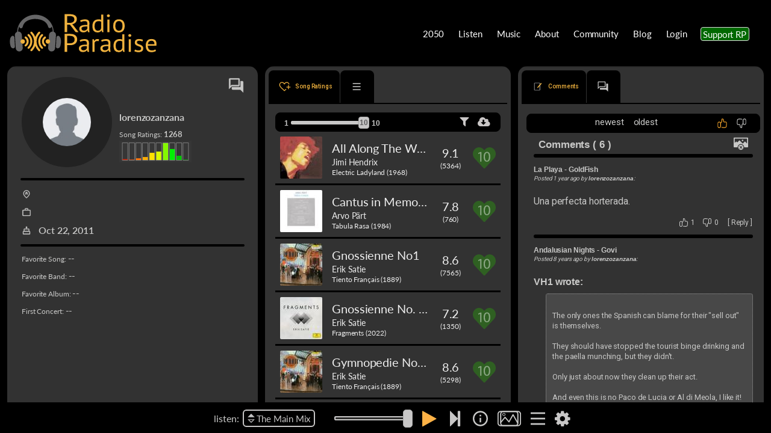

--- FILE ---
content_type: image/svg+xml
request_url: https://radioparadise.com/rpassets/icon/player-button-mode-slideshow.svg
body_size: 4779
content:
<svg xmlns="http://www.w3.org/2000/svg" xmlns:xlink="http://www.w3.org/1999/xlink" version="1.1" id="Layer_1" x="0px" y="0px" xml:space="preserve" viewBox="242.73 273.79 514.36 334.15"><g>	<g>		<g>			<g>				<g>					<path class="st0" d="M691.59,583.72c-32.7,0-65.41,0-98.11,0c-55.93,0-111.86,0-167.78,0c-17.35,0-34.71,0-52.06,0       c-2.64,0-5.29,0.03-7.94,0c-16.34-0.18-31.78-10.39-38.01-24.78c-3.45-7.97-3.41-13.94-3.41-22.32c0-8.37,0-16.73,0-25.1       c0-27.05,0-54.11,0-81.16c0-24.92,0-49.84,0-74.76c0-5.24-0.05-10.49,0-15.74c0.01-1.1,0.01-2.2,0.07-3.3       c0.19-3.57,1.24-8.67,3.09-13.23c0.55-1.36,4.2-7.69,5.09-8.85c3.02-3.94,6.96-7.43,10.08-9.48       c8.01-5.24,15.68-7.06,25.17-7.06c4.86,0,9.72,0,14.58,0c20.55,0,41.11,0,61.66,0c56.41,0,112.81,0,169.22,0       c20.55,0,41.11,0,61.66,0c4.86,0,9.72,0,14.58,0c9.73,0,17.39,2.06,25.71,7.43c11.18,7.21,17.68,20.95,17.8,34.5       c0.05,5.24,0,10.49,0,15.74c0,24.92,0,49.84,0,74.76c0,27.05,0,54.11,0,81.16c0,8.43,0,16.85,0,25.28       c0,8.32-0.02,14.22-3.41,22.14C723.42,573.34,707.89,583.51,691.59,583.72c-15.43,0.2-15.47,24.2,0,24       c23.06-0.3,44.72-12.47,56.45-32.45c6.48-11.03,8.96-23.32,8.96-35.98c0-19.97,0-39.95,0-59.92c0-46.46,0.21-92.93,0-139.39       c-0.17-36.41-29.64-65.76-65.99-66.05c-12.23-0.1-24.47,0-36.71,0c-55.26,0-110.52,0-165.78,0c-40.3,0-80.61-0.06-120.91,0       c-12.67,0.02-25.15,2.9-36,9.64c-19.31,11.99-31.07,33.09-31.33,55.78c-0.16,14.47,0,28.95,0,43.42c0,51.1,0,102.21,0,153.31       c0,8.84,0.3,17.62,3.13,26.13c7.07,21.31,24.86,38.47,46.89,43.67c12.59,2.97,26.42,1.85,39.26,1.85c52.51,0,105.03,0,157.54,0       c45.68,0,91.37,0,137.05,0c2.48,0,4.96,0,7.44,0C707.03,607.72,707.06,583.72,691.59,583.72z"></path>				</g>			</g>			<g>				<g>					<path class="st0" d="M634.11,583.62c-32.7,0-65.41,0-98.11,0c-55.93,0-111.86,0-167.78,0c-17.35,0-34.71,0-52.06,0       c-2.64,0-5.29,0.03-7.94,0c-16.34-0.18-31.78-10.39-38.01-24.78c-3.45-7.97-3.41-13.94-3.41-22.32c0-8.37,0-16.73,0-25.1       c0-27.05,0-54.11,0-81.16c0-24.92,0-49.84,0-74.76c0-5.24-0.05-10.49,0-15.74c0.01-1.1,0.01-2.2,0.07-3.3       c0.19-3.57,1.24-8.67,3.09-13.23c0.55-1.36,4.2-7.69,5.09-8.85c3.02-3.94,6.96-7.43,10.08-9.48       c8.01-5.24,15.68-7.06,25.17-7.06c4.86,0,9.72,0,14.58,0c20.55,0,41.11,0,61.66,0c56.41,0,112.81,0,169.22,0       c20.55,0,41.11,0,61.66,0c4.86,0,9.72,0,14.58,0c9.73,0,17.39,2.06,25.71,7.43c11.18,7.21,17.68,20.95,17.8,34.5       c0.05,5.24,0,10.49,0,15.74c0,24.92,0,49.84,0,74.76c0,27.05,0,54.11,0,81.16c0,8.43,0,16.85,0,25.28       c0,8.32-0.02,14.22-3.41,22.14C665.94,573.24,650.41,583.41,634.11,583.62c-15.43,0.2-15.47,24.2,0,24       c23.06-0.3,44.72-12.47,56.45-32.45c6.48-11.03,8.96-23.32,8.96-35.98c0-19.97,0-39.95,0-59.92c0-46.46,0.21-92.93,0-139.39       c-0.17-36.41-29.64-65.76-65.99-66.05c-12.23-0.1-24.47,0-36.71,0c-55.26,0-110.52,0-165.78,0c-40.3,0-80.61-0.06-120.91,0       c-12.67,0.02-25.15,2.9-36,9.64c-19.31,11.99-31.07,33.09-31.33,55.78c-0.16,14.47,0,28.95,0,43.42c0,51.1,0,102.21,0,153.31       c0,8.84,0.3,17.62,3.13,26.13c7.07,21.31,24.86,38.47,46.89,43.67c12.59,2.97,26.42,1.85,39.26,1.85c52.51,0,105.03,0,157.54,0       c45.68,0,91.37,0,137.05,0c2.48,0,4.96,0,7.44,0C649.55,607.62,649.58,583.62,634.11,583.62z"></path>				</g>			</g>			<g>				<g>					<path class="st0" d="M321.25,534.13c27.69-33,55.37-66,83.06-99c3.94-4.7,7.88-9.4,11.83-14.1c-5.66,0-11.31,0-16.97,0       c25.1,29.4,50.19,58.8,75.29,88.2c3.59,4.2,7.17,8.4,10.76,12.6c5.03,5.89,15.28,3.9,18.85-2.43       c9.93-17.66,19.87-35.32,29.8-52.98c15.93-28.32,31.86-56.63,47.79-84.95c3.64-6.48,7.28-12.95,10.93-19.43       c-6.91,0-13.82,0-20.72,0c11.82,21.11,23.63,42.21,35.45,63.32c18.84,33.64,37.67,67.29,56.51,100.93       c4.33,7.73,8.66,15.46,12.98,23.19c7.55,13.48,28.28,1.39,20.72-12.11c-11.82-21.11-23.63-42.21-35.45-63.32       c-18.84-33.64-37.67-67.29-56.51-100.93c-4.33-7.73-8.66-15.46-12.98-23.19c-4.37-7.81-16.35-7.78-20.72,0       c-9.93,17.66-19.87,35.32-29.8,52.98c-15.93,28.32-31.86,56.63-47.79,84.95c-3.64,6.48-7.28,12.95-10.93,19.43       c6.28-0.81,12.56-1.62,18.85-2.43c-25.1-29.4-50.19-58.8-75.29-88.2c-3.59-4.2-7.17-8.4-10.76-12.61       c-3.96-4.64-13.04-4.69-16.97,0c-27.69,33-55.37,66-83.06,99c-3.94,4.7-7.88,9.4-11.83,14.1c-4.16,4.96-4.86,12.11,0,16.97       C308.56,538.41,317.06,539.12,321.25,534.13L321.25,534.13z"></path>				</g>			</g>		</g>	</g>	<g>		<g>			<path class="st0" d="M403,351c-0.29,11.47-9.32,20.97-21,21c-11.44,0.03-21.03-9.56-21-21c0.03-11.46,9.52-21,21-21     C393.68,330,402.71,339.55,403,351c0.19,7.71,12.2,7.74,12,0c-0.35-13.77-8.52-25.98-21.51-30.91     c-12.69-4.81-27.84-0.95-36.57,9.49c-8.98,10.74-10.53,26.37-3.19,38.45c7.21,11.86,21.08,17.8,34.64,15.33     c15.56-2.84,26.24-16.91,26.63-32.36C415.2,343.28,403.2,343.28,403,351z"></path>		</g>	</g></g></svg>


--- FILE ---
content_type: application/javascript
request_url: https://radioparadise.com/runtime.52769e8848b83bd3.js
body_size: 3768
content:
(()=>{"use strict";var e,g={},h={};function r(e){var n=h[e];if(void 0!==n)return n.exports;var t=h[e]={id:e,loaded:!1,exports:{}};return g[e].call(t.exports,t,t.exports,r),t.loaded=!0,t.exports}r.m=g,e=[],r.O=(n,t,f,o)=>{if(!t){var a=1/0;for(i=0;i<e.length;i++){for(var[t,f,o]=e[i],u=!0,c=0;c<t.length;c++)(!1&o||a>=o)&&Object.keys(r.O).every(b=>r.O[b](t[c]))?t.splice(c--,1):(u=!1,o<a&&(a=o));if(u){e.splice(i--,1);var d=f();void 0!==d&&(n=d)}}return n}o=o||0;for(var i=e.length;i>0&&e[i-1][2]>o;i--)e[i]=e[i-1];e[i]=[t,f,o]},r.n=e=>{var n=e&&e.__esModule?()=>e.default:()=>e;return r.d(n,{a:n}),n},(()=>{var n,e=Object.getPrototypeOf?t=>Object.getPrototypeOf(t):t=>t.__proto__;r.t=function(t,f){if(1&f&&(t=this(t)),8&f||"object"==typeof t&&t&&(4&f&&t.__esModule||16&f&&"function"==typeof t.then))return t;var o=Object.create(null);r.r(o);var i={};n=n||[null,e({}),e([]),e(e)];for(var a=2&f&&t;"object"==typeof a&&!~n.indexOf(a);a=e(a))Object.getOwnPropertyNames(a).forEach(u=>i[u]=()=>t[u]);return i.default=()=>t,r.d(o,i),o}})(),r.d=(e,n)=>{for(var t in n)r.o(n,t)&&!r.o(e,t)&&Object.defineProperty(e,t,{enumerable:!0,get:n[t]})},r.f={},r.e=e=>Promise.all(Object.keys(r.f).reduce((n,t)=>(r.f[t](e,n),n),[])),r.u=e=>(592===e?"common":e)+"."+{16:"19cc57a946274b9c",48:"2e614c9f3099daeb",319:"2e8f0f99d3c360a7",378:"8365bea42ac6aea7",444:"30707155179dd9d6",589:"1f86a984b924d6e6",592:"3380f0d629aa9c26",725:"edd99e3762845d02",753:"9183f092bba417a1",888:"ce28c4db0600f929"}[e]+".js",r.miniCssF=e=>{},r.hmd=e=>((e=Object.create(e)).children||(e.children=[]),Object.defineProperty(e,"exports",{enumerable:!0,set:()=>{throw new Error("ES Modules may not assign module.exports or exports.*, Use ESM export syntax, instead: "+e.id)}}),e),r.o=(e,n)=>Object.prototype.hasOwnProperty.call(e,n),(()=>{var e={},n="fuse2:";r.l=(t,f,o,i)=>{if(e[t])e[t].push(f);else{var a,u;if(void 0!==o)for(var c=document.getElementsByTagName("script"),d=0;d<c.length;d++){var s=c[d];if(s.getAttribute("src")==t||s.getAttribute("data-webpack")==n+o){a=s;break}}a||(u=!0,(a=document.createElement("script")).type="module",a.charset="utf-8",a.timeout=120,r.nc&&a.setAttribute("nonce",r.nc),a.setAttribute("data-webpack",n+o),a.src=r.tu(t)),e[t]=[f];var l=(v,b)=>{a.onerror=a.onload=null,clearTimeout(p);var y=e[t];if(delete e[t],a.parentNode&&a.parentNode.removeChild(a),y&&y.forEach(_=>_(b)),v)return v(b)},p=setTimeout(l.bind(null,void 0,{type:"timeout",target:a}),12e4);a.onerror=l.bind(null,a.onerror),a.onload=l.bind(null,a.onload),u&&document.head.appendChild(a)}}})(),r.r=e=>{"undefined"!=typeof Symbol&&Symbol.toStringTag&&Object.defineProperty(e,Symbol.toStringTag,{value:"Module"}),Object.defineProperty(e,"__esModule",{value:!0})},r.nmd=e=>(e.paths=[],e.children||(e.children=[]),e),(()=>{var e;r.tt=()=>(void 0===e&&(e={createScriptURL:n=>n},"undefined"!=typeof trustedTypes&&trustedTypes.createPolicy&&(e=trustedTypes.createPolicy("angular#bundler",e))),e)})(),r.tu=e=>r.tt().createScriptURL(e),r.p="",(()=>{var e={666:0};r.f.j=(f,o)=>{var i=r.o(e,f)?e[f]:void 0;if(0!==i)if(i)o.push(i[2]);else if(666!=f){var a=new Promise((s,l)=>i=e[f]=[s,l]);o.push(i[2]=a);var u=r.p+r.u(f),c=new Error;r.l(u,s=>{if(r.o(e,f)&&(0!==(i=e[f])&&(e[f]=void 0),i)){var l=s&&("load"===s.type?"missing":s.type),p=s&&s.target&&s.target.src;c.message="Loading chunk "+f+" failed.\n("+l+": "+p+")",c.name="ChunkLoadError",c.type=l,c.request=p,i[1](c)}},"chunk-"+f,f)}else e[f]=0},r.O.j=f=>0===e[f];var n=(f,o)=>{var c,d,[i,a,u]=o,s=0;if(i.some(p=>0!==e[p])){for(c in a)r.o(a,c)&&(r.m[c]=a[c]);if(u)var l=u(r)}for(f&&f(o);s<i.length;s++)r.o(e,d=i[s])&&e[d]&&e[d][0](),e[d]=0;return r.O(l)},t=self.webpackChunkfuse2=self.webpackChunkfuse2||[];t.forEach(n.bind(null,0)),t.push=n.bind(null,t.push.bind(t))})()})();